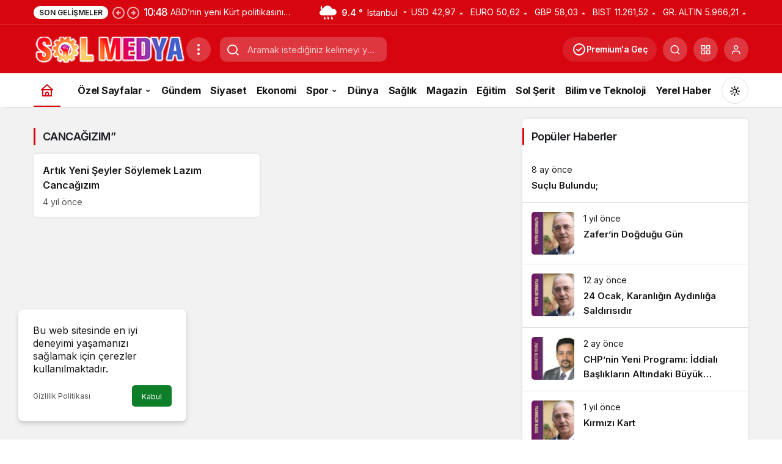

--- FILE ---
content_type: image/svg+xml
request_url: https://www.solmedya.com/wp-content/themes/kanews/assets//img/weather/svg/10n.svg
body_size: 552
content:
<svg width="84" height="69" viewBox="0 0 84 69" fill="none" xmlns="http://www.w3.org/2000/svg">
<g clip-path="url(#clip0_0_623)">
<path fill-rule="evenodd" clip-rule="evenodd" d="M23.1531 54.1921C23.1531 54.1921 20.3649 62.007 21.097 65.0042C21.702 67.484 24.1811 69.0187 26.6274 68.4271C29.0824 67.8333 30.5707 65.336 29.9657 62.8584C29.2336 59.859 23.1531 54.1921 23.1531 54.1921Z" fill="#38A1E8"/>
<path fill-rule="evenodd" clip-rule="evenodd" d="M40.7439 53.9581C40.7439 53.9581 37.9557 61.773 38.6878 64.7724C39.2928 67.25 41.7719 68.7846 44.2181 68.1931C46.6731 67.5993 48.1615 65.102 47.5565 62.6244C46.8244 59.625 40.7439 53.9581 40.7439 53.9581Z" fill="#38A1E8"/>
<path fill-rule="evenodd" clip-rule="evenodd" d="M59.0227 53.7151C59.0227 53.7151 56.2345 61.53 56.9666 64.5272C57.5716 67.0071 60.0507 68.5417 62.4969 67.9501C64.9519 67.3563 66.4403 64.859 65.8331 62.3814C65.101 59.382 59.0227 53.7151 59.0227 53.7151Z" fill="#38A1E8"/>
<path fill-rule="evenodd" clip-rule="evenodd" d="M12.8113 0.849467C11.5515 5.81671 9.64381 20.4914 29.3325 20.1335C29.8656 20.1238 30.1887 20.7031 29.8795 21.1313C28.5336 22.9936 24.8725 26.5801 16.9219 25.92C16.9219 25.92 5.49874 24.5295 5.00583 11.8593C5.00583 11.8593 4.54654 4.47633 11.7803 0.102119C12.3077 -0.216211 12.9613 0.25886 12.8113 0.849467" fill="#ADC1E3"/>
<path fill-rule="evenodd" clip-rule="evenodd" d="M12.6474 23.0252C5.67479 23.0252 -0.000213623 28.7315 -0.000213623 35.7475C-0.000213623 42.7591 5.67479 48.4675 12.6474 48.4675H67.6373C76.392 48.4675 83.5116 41.3031 83.5116 32.4971C83.5116 23.691 76.392 16.5266 67.6373 16.5266C66.0087 16.5266 64.3888 16.7798 62.8281 17.2754L61.8111 17.6006L61.4516 16.5877C58.0913 7.08318 49.1086 0.698059 39.1023 0.698059C26.8689 0.698059 16.7157 9.91883 15.4838 22.1455L15.3699 23.2785L14.2476 23.1388C13.6251 23.0602 13.1165 23.0252 12.6474 23.0252Z" fill="#D6E3F2"/>
</g>
<defs>
<clipPath id="clip0_0_623">
<rect width="84" height="69" fill="white"/>
</clipPath>
</defs>
</svg>
